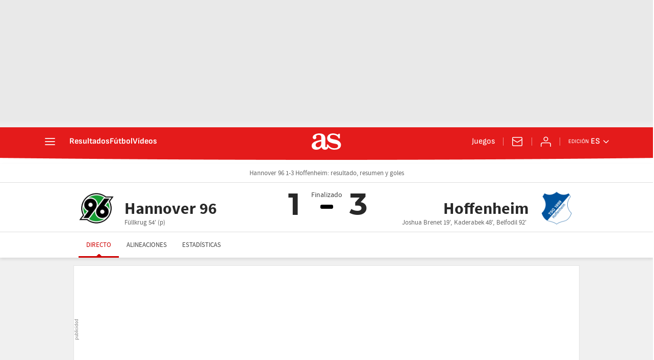

--- FILE ---
content_type: application/x-javascript;charset=utf-8
request_url: https://smetrics.as.com/id?d_visid_ver=5.5.0&d_fieldgroup=A&mcorgid=2387401053DB208C0A490D4C%40AdobeOrg&mid=91091960726695014673366835671034412181&ts=1769869919095
body_size: -37
content:
{"mid":"91091960726695014673366835671034412181"}